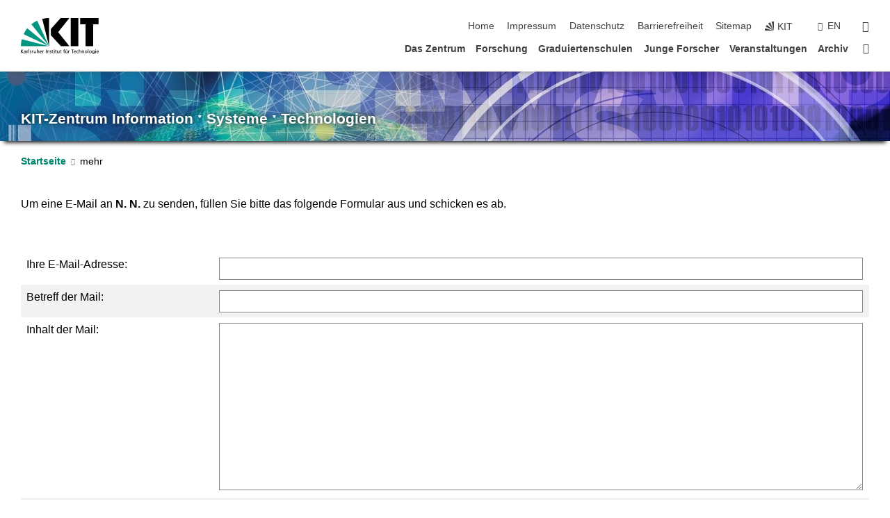

--- FILE ---
content_type: text/css;charset=UTF-8
request_url: https://www.kcist.kit.edu/deutsch/31.php
body_size: 1869
content:

/*  */
/* 
*/
summary { position: relative; line-height: 300%; padding-left: 1em; } summary::marker { color: transparent; } summary::after { content: "+"; position: absolute; color: black; font-size: 2em; font-weight: bold; right: 1em; top: .2em; transition: all 0.5s; } details[open] summary::after { color: black; transform: translate(5px,0) rotate(45deg); }


/*-------------------------------------------------------------- RedDot Overrides --------------------------------------------------------------
DANKE H2T!!*/ section.content-wrap p, section.content-wrap ul > li { font-size: 1.2rem !important; font-weight: 300 !important; line-height: 1.55556rem; } .stage .content-wrap .bigger { padding-left: 40% !important; font-size: 4rem !important; margin-bottom: 9% !important; } .text, .news-element { font-size: 1.2rem !important; font-weight: 300 !important; line-height: 30px; letter-spacing: 0px; }
/*.info-container { border: none !important; }*/

small { color: gray; }
/* .page-footer { font-weight: 300 !important; } */
/*-------------------------------------------------------------- Slider --------------------------------------------------------------*/ .slider__item { transition: all 0.3s ease; -webkit-transition-timing-function: cubic-bezier(0.4, 0.0, 0.2, 1); transition-timing-function: cubic-bezier(0.4, 0.0, 0.2, 1); } #slide-1:checked ~ .slider__holder .slider__item--1 { position: relative; z-index: 2; transform: translate(0) scale(1); } #slide-2:checked ~ .slider__holder .slider__item--1 { z-index: 1; transform: translateX(-110px) scale(0.85); } @media (max-width: 768px) { #slide-2:checked ~ .slider__holder .slider__item--1 { opacity: 0.6; } } #slide-3:checked ~ .slider__holder .slider__item--1 { z-index: 0; transform: translateX(-220px) scale(0.65); } @media (max-width: 900px) { #slide-3:checked ~ .slider__holder .slider__item--1 { transform: translateX(-180px) scale(0.65); } } @media (max-width: 768px) { #slide-3:checked ~ .slider__holder .slider__item--1 { opacity: 0; } } #slide-4:checked ~ .slider__holder .slider__item--1 { z-index: -1; opacity: 0; transform: translateX(-220px) scale(0.65); } #slide-5:checked ~ .slider__holder .slider__item--1 { z-index: -1; opacity: 0; transform: translateX(-220px) scale(0.65); } #slide-1:checked ~ .slider__holder .slider__item--2 { z-index: 1; transform: translateX(110px) scale(0.85); } @media (max-width: 768px) { #slide-1:checked ~ .slider__holder .slider__item--2 { opacity: 0.6; } } #slide-2:checked ~ .slider__holder .slider__item--2 { position: relative; z-index: 2; transform: translate(0) scale(1); } #slide-3:checked ~ .slider__holder .slider__item--2 { z-index: 1; transform: translateX(-110px) scale(0.85); } @media (max-width: 768px) { #slide-3:checked ~ .slider__holder .slider__item--2 { opacity: 0.6; } } #slide-4:checked ~ .slider__holder .slider__item--2 { z-index: 0; transform: translateX(-220px) scale(0.65); } @media (max-width: 900px) { #slide-4:checked ~ .slider__holder .slider__item--2 { transform: translateX(-180px) scale(0.65); } } @media (max-width: 768px) { #slide-4:checked ~ .slider__holder .slider__item--2 { opacity: 0; } } #slide-5:checked ~ .slider__holder .slider__item--2 { z-index: -1; opacity: 0; transform: translateX(-220px) scale(0.65); } #slide-1:checked ~ .slider__holder .slider__item--3 { z-index: 0; transform: translateX(220px) scale(0.65); } @media (max-width: 900px) { #slide-1:checked ~ .slider__holder .slider__item--3 { transform: translateX(180px) scale(0.65); } } @media (max-width: 768px) { #slide-1:checked ~ .slider__holder .slider__item--3 { opacity: 0; } } #slide-2:checked ~ .slider__holder .slider__item--3 { z-index: 1; transform: translateX(110px) scale(0.85); } @media (max-width: 768px) { #slide-2:checked ~ .slider__holder .slider__item--3 { opacity: 0.6; } } #slide-3:checked ~ .slider__holder .slider__item--3 { position: relative; z-index: 2; transform: translate(0) scale(1); } #slide-4:checked ~ .slider__holder .slider__item--3 { z-index: 1; transform: translateX(-110px) scale(0.85); } @media (max-width: 768px) { #slide-4:checked ~ .slider__holder .slider__item--3 { opacity: 0.6; } } #slide-5:checked ~ .slider__holder .slider__item--3 { z-index: 0; transform: translateX(-220px) scale(0.65); } @media (max-width: 900px) { #slide-5:checked ~ .slider__holder .slider__item--3 { transform: translateX(-180px) scale(0.65); } } @media (max-width: 768px) { #slide-5:checked ~ .slider__holder .slider__item--3 { opacity: 0; } } #slide-1:checked ~ .slider__holder .slider__item--4 { z-index: -1; opacity: 0; transform: translateX(220px) scale(0.65); } #slide-2:checked ~ .slider__holder .slider__item--4 { z-index: 0; transform: translateX(220px) scale(0.65); } @media (max-width: 900px) { #slide-2:checked ~ .slider__holder .slider__item--4 { transform: translateX(180px) scale(0.65); } } @media (max-width: 768px) { #slide-2:checked ~ .slider__holder .slider__item--4 { opacity: 0; } } #slide-3:checked ~ .slider__holder .slider__item--4 { z-index: 1; transform: translateX(110px) scale(0.85); } @media (max-width: 768px) { #slide-3:checked ~ .slider__holder .slider__item--4 { opacity: 0.6; } } #slide-4:checked ~ .slider__holder .slider__item--4 { position: relative; z-index: 2; transform: translate(0) scale(1); } #slide-5:checked ~ .slider__holder .slider__item--4 { z-index: 1; transform: translateX(-110px) scale(0.85); } @media (max-width: 768px) { #slide-5:checked ~ .slider__holder .slider__item--4 { opacity: 0.6; } } #slide-1:checked ~ .slider__holder .slider__item--5 { z-index: -1; opacity: 0; transform: translateX(220px) scale(0.65); } #slide-2:checked ~ .slider__holder .slider__item--5 { z-index: -1; opacity: 0; transform: translateX(220px) scale(0.65); } #slide-3:checked ~ .slider__holder .slider__item--5 { z-index: 0; transform: translateX(220px) scale(0.65); } @media (max-width: 900px) { #slide-3:checked ~ .slider__holder .slider__item--5 { transform: translateX(180px) scale(0.65); } } @media (max-width: 768px) { #slide-3:checked ~ .slider__holder .slider__item--5 { opacity: 0; } } #slide-4:checked ~ .slider__holder .slider__item--5 { z-index: 1; transform: translateX(110px) scale(0.85); } @media (max-width: 768px) { #slide-4:checked ~ .slider__holder .slider__item--5 { opacity: 0.6; } } #slide-5:checked ~ .slider__holder .slider__item--5 { position: relative; z-index: 2; transform: translate(0) scale(1); } .bullets__item { transition: all 0.2s ease; } #slide-1:checked ~ .bullets .bullets__item--1 { background: #FFF; } #slide-2:checked ~ .bullets .bullets__item--2 { background: #FFF; } #slide-3:checked ~ .bullets .bullets__item--3 { background: #FFF; } #slide-4:checked ~ .bullets .bullets__item--4 { background: #FFF; } #slide-5:checked ~ .bullets .bullets__item--5 { background: #FFF; } .card { position: relative; display: block; border-radius: 8px; background: #FFF; box-shadow: 0 5px 20px 0 rgba(0, 0, 0, 0.05), 0 2px 4px 0 rgba(0, 0, 0, 0.1); } .slider { -webkit-user-select: none; -moz-user-select: none; -ms-user-select: none; user-select: none; } .slider__radio { display: none; } .slider__holder { position: relative; width: 100%; margin: 0 auto; text-align: left; } @media (max-width: 900px) { .slider__holder { max-width: 540px; } } @media (max-width: 600px) { .slider__holder { margin-top: 60px; } } .slider__item { position: absolute; top: 0; left: 0; display: block; overflow: hidden; width: 100%; opacity: 1; cursor: pointer; } .slider__item-content { padding: 40px; } @media (max-width: 600px) { .slider__item-content { padding: 32px 32px; } } @media (max-width: 375px) { .slider__item-content { padding: 40px 24px; } } .slider__item-text { padding: 60px 0; } /*-------------------------------------------------------------- Custom --------------------------------------------------------------*/ /* Banner anpassungen */ .stage-small, .stage-big { box-shadow: black 0px 8px 6px -6px; } .stage-slider .swiper-slide .text { grid-column: 6 / span 7 !important; } /* Logo */ .kit-logo { padding-top: 8px; } .h2t-logo { width: 10.5625rem !important; } @media (max-width: 1024px) { .h2t-logo { display: none; } } /* Fix zur Bildgröße unter News .news-element figure { height: 200px; overflow: hidden; border: none !important; } */


/* Footer anpassungen  footer .content-wrap { display: block !important; width: 100%; max-width: 1230px; padding: 0 1.66667rem; margin: auto; overflow-wrap: break-word; overflow-wrap: anywhere; } footer .content-wrap .column { display: block !important; } footer .meta-footer-logo-text { margin-bottom: 3.33333rem; font-size: 1.22222rem; line-height: 2rem; } footer .content-wrap > * + * { margin-top: 1.66667rem; } footer .container { display: -webkit-box; display: -ms-flexbox; display: flex; -webkit-box-orient: horizontal; -webkit-box-direction: normal; -ms-flex-direction: row; flex-direction: row; -ms-flex-wrap: nowrap; flex-wrap: nowrap; -webkit-box-align: stretch; -ms-flex-align: stretch; align-items: stretch; -webkit-box-pack: start; -ms-flex-pack: start; justify-content: flex-start; } footer .container-2-cols-2-thirds-1-third .column { width: calc(66.66667% - 0.83333rem); } footer .meta-footer-contact-entities { display: -webkit-box; display: -ms-flexbox; display: flex; -webkit-box-orient: horizontal; -webkit-box-direction: normal; -ms-flex-direction: row; flex-direction: row; -ms-flex-wrap: wrap; flex-wrap: wrap; -webkit-box-align: start; -ms-flex-align: start; align-items: flex-start; -webkit-box-pack: start; -ms-flex-pack: start; justify-content: flex-start; } footer .meta-footer-contact-entity:nth-of-type(1), footer .meta-footer-contact-entity:nth-of-type(2) { margin-top: 0; } footer .meta-footer-contact-entity:nth-of-type(2n-1) { margin-left: 0; } footer .meta-footer-contact-entity { width: calc(50% - 0.83333rem); margin-top: 1.66667rem; margin-left: 0.83333rem; } footer .meta-footer-contact-entity h3 { font-size: 1rem; font-weight: 700; line-height: 1.55556rem; } footer .meta-footer-slogan { display: -webkit-box; display: -ms-flexbox; display: flex; width: 100%; margin-top: 3.05556rem; border-top: 1px solid #aaaaaa; -webkit-box-orient: horizontal; -webkit-box-direction: normal; -ms-flex-direction: row; flex-direction: row; -ms-flex-wrap: nowrap; flex-wrap: nowrap; -webkit-box-align: center; -ms-flex-align: center; align-items: center; -webkit-box-pack: justify; -ms-flex-pack: justify; justify-content: space-between; } footer .meta-footer-slogan a { display: inline-block; padding-top: 2rem; color: #ababab; font-size: 1.94444rem; font-weight: 700; line-height: 1.94444rem; -webkit-transition: color .5s; -o-transition: color .5s; transition: color .5s; } footer .meta-footer-slogan p { padding-top: 2rem; margin-right: 30px; font-size: 1.22222rem; line-height: 1.22222rem; } footer .meta-footer-contact-entity .phone, footer .meta-footer-contact-entity .email { position: relative; margin-left: 1.66667rem; } footer .meta-footer-contact-entity a { color: #333333; text-decoration: none; } footer .meta-footer-contact-entity .phone::before { content: url("https://www.kit-ausbildung.de/typo3conf/ext/dp_contentelements/Resources/Public/img/phone-grey.svg"); top: 0; width: 0.94444rem; height: 1.11111rem; } footer .meta-footer-contact-entity .email::before { content: url("https://www.kit-ausbildung.de/typo3conf/ext/dp_contentelements/Resources/Public/img/mail-grey.svg"); top: -2px; width: 1.11111rem; height: 0.77778rem; } footer .meta-footer-contact-entity .phone::before, footer .meta-footer-contact-entity .email::before { position: absolute; left: -1.66667rem; display: block; } footer .meta-footer-contact-entity-body-image { float: left; margin-right: 25px; } */



         #_x3C_CDS_x3E_:hover text{
           fill: #009682;
        }

        #_x3C_IBS_x3E_:hover text{
           fill: #009682;
        }
        #_x3C_AI_x3E_:hover text{
           fill: #009682;
        }

        #_x3C_RAS_x3E_:hover text{
           fill: #009682;
        }
        #_x3C_DIC_x3E_:hover text{
           fill: #009682;
        }
        #_x3C_EPS_x3E_:hover text{
           fill: #009682;
        }
        #_x3C_ISDE_x3E_:hover text{
           fill: #009682;
        }

   #_x3C_CDS_x3E_:hover .text{
           fill: #009682;
        }

        #_x3C_IBS_x3E_:hover .text{
           fill: #009682;
        }
        #_x3C_AI_x3E_:hover .text{
           fill: #009682;
        }

        #_x3C_RAS_x3E_:hover .text{
           fill: #009682;
        }
        #_x3C_DIC_x3E_:hover .text{
           fill: #009682;
        }
        #_x3C_EPS_x3E_:hover .text{
           fill: #009682;
        }
        #_x3C_ISDE_x3E_:hover .text{
           fill: #009682;
        }
/*  */